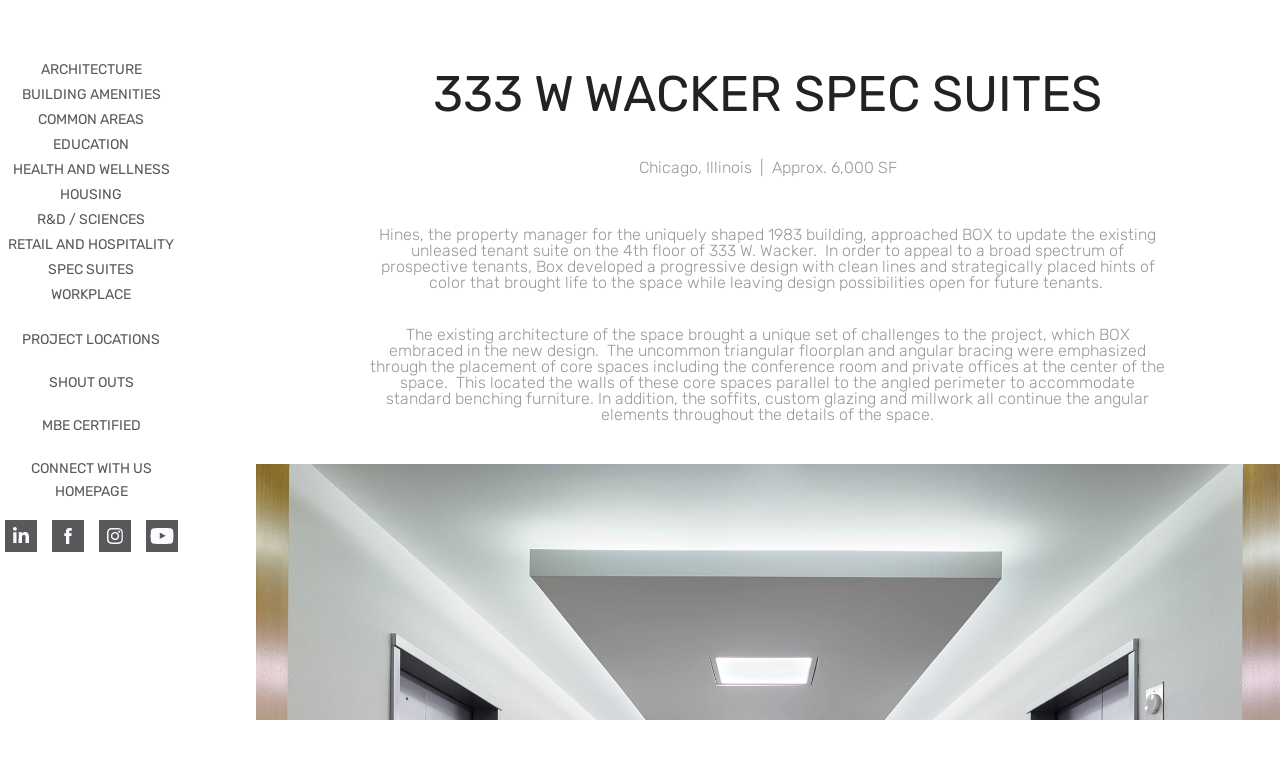

--- FILE ---
content_type: text/html; charset=utf-8
request_url: https://portfolio.bxstudios.com/333-w-wacker
body_size: 6183
content:
<!DOCTYPE HTML>
<html lang="en-US">
<head>
  <meta charset="UTF-8" />
  <meta name="viewport" content="width=device-width, initial-scale=1" />
      <meta name="keywords"  content="interior design,workplace design,commercial interiors,workplace interiors,chicago interior design,chicago workplace,chicago workplace interiors" />
      <meta name="twitter:card"  content="summary_large_image" />
      <meta name="twitter:site"  content="@AdobePortfolio" />
      <meta  property="og:title" content="BOX Studios - 333 W Wacker Spec Suites" />
      <meta  property="og:image" content="https://cdn.myportfolio.com/95bcee4ada1c7868ae843da19d3a8c65/f6533196-eb82-4606-9efb-285f0486b792_rwc_197x0x4088x3202x4088.jpg?h=c69b23100fa1ad9519630861ea68d9c2" />
        <link rel="icon" href="https://cdn.myportfolio.com/95bcee4ada1c7868ae843da19d3a8c65/e6bcc83c-1806-4936-8d35-c18b44cc68d1_carw_1x1x32.jpg?h=4bf76b0c21bb4c8dfda2ba948c5592f2" />
        <link rel="apple-touch-icon" href="https://cdn.myportfolio.com/95bcee4ada1c7868ae843da19d3a8c65/6b2faeb4-82f5-456b-9d33-db67f1717352_carw_1x1x180.jpg?h=219eeac976fa6e7423777787a55b6f98" />
      <link rel="stylesheet" href="/dist/css/main.css" type="text/css" />
      <link rel="stylesheet" href="https://cdn.myportfolio.com/95bcee4ada1c7868ae843da19d3a8c65/717829a48b5fad64747b7bf2f577ae731769805428.css?h=92c6a27213aebf762598744f10b6fc12" type="text/css" />
    <link rel="canonical" href="https://portfolio.bxstudios.com/333-w-wacker" />
      <title>BOX Studios - 333 W Wacker Spec Suites</title>
    <script type="text/javascript" src="//use.typekit.net/ik/[base64].js?cb=8dae7d4d979f383d5ca1dd118e49b6878a07c580" async onload="
    try {
      window.Typekit.load();
    } catch (e) {
      console.warn('Typekit not loaded.');
    }
    "></script>
</head>
  <body class="transition-enabled">  <div class='page-background-video page-background-video-with-panel'>
  </div>
  <div class="js-responsive-nav">
    <div class="responsive-nav has-social">
      <div class="close-responsive-click-area js-close-responsive-nav">
        <div class="close-responsive-button"></div>
      </div>
          <nav data-hover-hint="nav">
              <ul class="group">
                  <li class="gallery-title"><a href="/architecture" >ARCHITECTURE</a></li>
              </ul>
              <ul class="group">
                  <li class="gallery-title"><a href="/building-amenities" >BUILDING AMENITIES</a></li>
              </ul>
              <ul class="group">
                  <li class="gallery-title"><a href="/common-areas" >COMMON AREAS</a></li>
              </ul>
              <ul class="group">
                  <li class="gallery-title"><a href="/education" >EDUCATION</a></li>
              </ul>
              <ul class="group">
                  <li class="gallery-title"><a href="/health-and-wellness" >HEALTH AND WELLNESS</a></li>
              </ul>
              <ul class="group">
                  <li class="gallery-title"><a href="/housing" >HOUSING</a></li>
              </ul>
              <ul class="group">
                  <li class="gallery-title"><a href="/rd" >R&amp;D / Sciences</a></li>
              </ul>
              <ul class="group">
                  <li class="gallery-title"><a href="/retail-and-hospitality" >RETAIL AND HOSPITALITY</a></li>
              </ul>
              <ul class="group">
                  <li class="gallery-title"><a href="/spec-suites" >SPEC SUITES</a></li>
              </ul>
              <ul class="group">
                  <li class="gallery-title"><a href="/workplace" >WORKPLACE</a></li>
              </ul>
      <div class="page-title">
        <a href="/project-locations" >PROJECT LOCATIONS</a>
      </div>
      <div class="page-title">
        <a href="/shout-outs" >SHOUT OUTS</a>
      </div>
      <div class="page-title">
        <a href="/mbe-certified" >MBE CERTIFIED</a>
      </div>
      <div class="page-title">
        <a href="/connect-with-us" >CONNECT WITH US</a>
      </div>
      <div class="link-title">
        <a href="http://bxstudios.com/">HOMEPAGE</a>
      </div>
              <div class="social pf-nav-social" data-hover-hint="navSocialIcons">
                <ul>
                        <li>
                          <a href="https://www.linkedin.com/company/892486/" target="_blank">
                            <svg version="1.1" id="Layer_1" xmlns="http://www.w3.org/2000/svg" xmlns:xlink="http://www.w3.org/1999/xlink" viewBox="0 0 30 24" style="enable-background:new 0 0 30 24;" xml:space="preserve" class="icon">
                            <path id="path-1_24_" d="M19.6,19v-5.8c0-1.4-0.5-2.4-1.7-2.4c-1,0-1.5,0.7-1.8,1.3C16,12.3,16,12.6,16,13v6h-3.4
                              c0,0,0.1-9.8,0-10.8H16v1.5c0,0,0,0,0,0h0v0C16.4,9,17.2,7.9,19,7.9c2.3,0,4,1.5,4,4.9V19H19.6z M8.9,6.7L8.9,6.7
                              C7.7,6.7,7,5.9,7,4.9C7,3.8,7.8,3,8.9,3s1.9,0.8,1.9,1.9C10.9,5.9,10.1,6.7,8.9,6.7z M10.6,19H7.2V8.2h3.4V19z"/>
                            </svg>
                          </a>
                        </li>
                        <li>
                          <a href="https://www.facebook.com/bxstudios/" target="_blank">
                            <svg xmlns="http://www.w3.org/2000/svg" xmlns:xlink="http://www.w3.org/1999/xlink" version="1.1" x="0px" y="0px" viewBox="0 0 30 24" xml:space="preserve" class="icon"><path d="M16.21 20h-3.26v-8h-1.63V9.24h1.63V7.59c0-2.25 0.92-3.59 3.53-3.59h2.17v2.76H17.3 c-1.02 0-1.08 0.39-1.08 1.11l0 1.38h2.46L18.38 12h-2.17V20z"/></svg>
                          </a>
                        </li>
                        <li>
                          <a href="https://www.instagram.com/boxstudioschicago/?hl=en" target="_blank">
                            <svg version="1.1" id="Layer_1" xmlns="http://www.w3.org/2000/svg" xmlns:xlink="http://www.w3.org/1999/xlink" viewBox="0 0 30 24" style="enable-background:new 0 0 30 24;" xml:space="preserve" class="icon">
                            <g>
                              <path d="M15,5.4c2.1,0,2.4,0,3.2,0c0.8,0,1.2,0.2,1.5,0.3c0.4,0.1,0.6,0.3,0.9,0.6c0.3,0.3,0.5,0.5,0.6,0.9
                                c0.1,0.3,0.2,0.7,0.3,1.5c0,0.8,0,1.1,0,3.2s0,2.4,0,3.2c0,0.8-0.2,1.2-0.3,1.5c-0.1,0.4-0.3,0.6-0.6,0.9c-0.3,0.3-0.5,0.5-0.9,0.6
                                c-0.3,0.1-0.7,0.2-1.5,0.3c-0.8,0-1.1,0-3.2,0s-2.4,0-3.2,0c-0.8,0-1.2-0.2-1.5-0.3c-0.4-0.1-0.6-0.3-0.9-0.6
                                c-0.3-0.3-0.5-0.5-0.6-0.9c-0.1-0.3-0.2-0.7-0.3-1.5c0-0.8,0-1.1,0-3.2s0-2.4,0-3.2c0-0.8,0.2-1.2,0.3-1.5c0.1-0.4,0.3-0.6,0.6-0.9
                                c0.3-0.3,0.5-0.5,0.9-0.6c0.3-0.1,0.7-0.2,1.5-0.3C12.6,5.4,12.9,5.4,15,5.4 M15,4c-2.2,0-2.4,0-3.3,0c-0.9,0-1.4,0.2-1.9,0.4
                                c-0.5,0.2-1,0.5-1.4,0.9C7.9,5.8,7.6,6.2,7.4,6.8C7.2,7.3,7.1,7.9,7,8.7C7,9.6,7,9.8,7,12s0,2.4,0,3.3c0,0.9,0.2,1.4,0.4,1.9
                                c0.2,0.5,0.5,1,0.9,1.4c0.4,0.4,0.9,0.7,1.4,0.9c0.5,0.2,1.1,0.3,1.9,0.4c0.9,0,1.1,0,3.3,0s2.4,0,3.3,0c0.9,0,1.4-0.2,1.9-0.4
                                c0.5-0.2,1-0.5,1.4-0.9c0.4-0.4,0.7-0.9,0.9-1.4c0.2-0.5,0.3-1.1,0.4-1.9c0-0.9,0-1.1,0-3.3s0-2.4,0-3.3c0-0.9-0.2-1.4-0.4-1.9
                                c-0.2-0.5-0.5-1-0.9-1.4c-0.4-0.4-0.9-0.7-1.4-0.9c-0.5-0.2-1.1-0.3-1.9-0.4C17.4,4,17.2,4,15,4L15,4L15,4z"/>
                              <path d="M15,7.9c-2.3,0-4.1,1.8-4.1,4.1s1.8,4.1,4.1,4.1s4.1-1.8,4.1-4.1S17.3,7.9,15,7.9L15,7.9z M15,14.7c-1.5,0-2.7-1.2-2.7-2.7
                                c0-1.5,1.2-2.7,2.7-2.7s2.7,1.2,2.7,2.7C17.7,13.5,16.5,14.7,15,14.7L15,14.7z"/>
                              <path d="M20.2,7.7c0,0.5-0.4,1-1,1s-1-0.4-1-1s0.4-1,1-1S20.2,7.2,20.2,7.7L20.2,7.7z"/>
                            </g>
                            </svg>
                          </a>
                        </li>
                        <li>
                          <a href="https://www.youtube.com/channel/UCp2Hzb5rm_4M4U6z9X2GHBg" target="_blank">
                            <svg xmlns="http://www.w3.org/2000/svg" xmlns:xlink="http://www.w3.org/1999/xlink" version="1.1" id="Layer_1" viewBox="0 0 30 24" xml:space="preserve" class="icon"><path d="M26.15 16.54c0 0-0.22 1.57-0.9 2.26c-0.87 0.91-1.84 0.91-2.28 0.96C19.78 20 15 20 15 20 s-5.91-0.05-7.74-0.23c-0.51-0.09-1.64-0.07-2.51-0.97c-0.68-0.69-0.91-2.26-0.91-2.26s-0.23-1.84-0.23-3.68v-1.73 c0-1.84 0.23-3.68 0.23-3.68s0.22-1.57 0.91-2.26c0.87-0.91 1.83-0.91 2.28-0.96C10.22 4 15 4 15 4H15c0 0 4.8 0 8 0.2 c0.44 0.1 1.4 0.1 2.3 0.96c0.68 0.7 0.9 2.3 0.9 2.26s0.23 1.8 0.2 3.68v1.73C26.38 14.7 26.1 16.5 26.1 16.54z M12.65 8.56l0 6.39l6.15-3.18L12.65 8.56z"/></svg>
                          </a>
                        </li>
                </ul>
              </div>
          </nav>
    </div>
  </div>
  <div class="site-wrap cfix js-site-wrap">
    <div class="site-container">
      <div class="site-content e2e-site-content">
        <div class="sidebar-content">
          <header class="site-header">
              <div class="logo-wrap" data-hover-hint="logo">
              </div>
  <div class="hamburger-click-area js-hamburger">
    <div class="hamburger">
      <i></i>
      <i></i>
      <i></i>
    </div>
  </div>
          </header>
              <nav data-hover-hint="nav">
              <ul class="group">
                  <li class="gallery-title"><a href="/architecture" >ARCHITECTURE</a></li>
              </ul>
              <ul class="group">
                  <li class="gallery-title"><a href="/building-amenities" >BUILDING AMENITIES</a></li>
              </ul>
              <ul class="group">
                  <li class="gallery-title"><a href="/common-areas" >COMMON AREAS</a></li>
              </ul>
              <ul class="group">
                  <li class="gallery-title"><a href="/education" >EDUCATION</a></li>
              </ul>
              <ul class="group">
                  <li class="gallery-title"><a href="/health-and-wellness" >HEALTH AND WELLNESS</a></li>
              </ul>
              <ul class="group">
                  <li class="gallery-title"><a href="/housing" >HOUSING</a></li>
              </ul>
              <ul class="group">
                  <li class="gallery-title"><a href="/rd" >R&amp;D / Sciences</a></li>
              </ul>
              <ul class="group">
                  <li class="gallery-title"><a href="/retail-and-hospitality" >RETAIL AND HOSPITALITY</a></li>
              </ul>
              <ul class="group">
                  <li class="gallery-title"><a href="/spec-suites" >SPEC SUITES</a></li>
              </ul>
              <ul class="group">
                  <li class="gallery-title"><a href="/workplace" >WORKPLACE</a></li>
              </ul>
      <div class="page-title">
        <a href="/project-locations" >PROJECT LOCATIONS</a>
      </div>
      <div class="page-title">
        <a href="/shout-outs" >SHOUT OUTS</a>
      </div>
      <div class="page-title">
        <a href="/mbe-certified" >MBE CERTIFIED</a>
      </div>
      <div class="page-title">
        <a href="/connect-with-us" >CONNECT WITH US</a>
      </div>
      <div class="link-title">
        <a href="http://bxstudios.com/">HOMEPAGE</a>
      </div>
                  <div class="social pf-nav-social" data-hover-hint="navSocialIcons">
                    <ul>
                            <li>
                              <a href="https://www.linkedin.com/company/892486/" target="_blank">
                                <svg version="1.1" id="Layer_1" xmlns="http://www.w3.org/2000/svg" xmlns:xlink="http://www.w3.org/1999/xlink" viewBox="0 0 30 24" style="enable-background:new 0 0 30 24;" xml:space="preserve" class="icon">
                                <path id="path-1_24_" d="M19.6,19v-5.8c0-1.4-0.5-2.4-1.7-2.4c-1,0-1.5,0.7-1.8,1.3C16,12.3,16,12.6,16,13v6h-3.4
                                  c0,0,0.1-9.8,0-10.8H16v1.5c0,0,0,0,0,0h0v0C16.4,9,17.2,7.9,19,7.9c2.3,0,4,1.5,4,4.9V19H19.6z M8.9,6.7L8.9,6.7
                                  C7.7,6.7,7,5.9,7,4.9C7,3.8,7.8,3,8.9,3s1.9,0.8,1.9,1.9C10.9,5.9,10.1,6.7,8.9,6.7z M10.6,19H7.2V8.2h3.4V19z"/>
                                </svg>
                              </a>
                            </li>
                            <li>
                              <a href="https://www.facebook.com/bxstudios/" target="_blank">
                                <svg xmlns="http://www.w3.org/2000/svg" xmlns:xlink="http://www.w3.org/1999/xlink" version="1.1" x="0px" y="0px" viewBox="0 0 30 24" xml:space="preserve" class="icon"><path d="M16.21 20h-3.26v-8h-1.63V9.24h1.63V7.59c0-2.25 0.92-3.59 3.53-3.59h2.17v2.76H17.3 c-1.02 0-1.08 0.39-1.08 1.11l0 1.38h2.46L18.38 12h-2.17V20z"/></svg>
                              </a>
                            </li>
                            <li>
                              <a href="https://www.instagram.com/boxstudioschicago/?hl=en" target="_blank">
                                <svg version="1.1" id="Layer_1" xmlns="http://www.w3.org/2000/svg" xmlns:xlink="http://www.w3.org/1999/xlink" viewBox="0 0 30 24" style="enable-background:new 0 0 30 24;" xml:space="preserve" class="icon">
                                <g>
                                  <path d="M15,5.4c2.1,0,2.4,0,3.2,0c0.8,0,1.2,0.2,1.5,0.3c0.4,0.1,0.6,0.3,0.9,0.6c0.3,0.3,0.5,0.5,0.6,0.9
                                    c0.1,0.3,0.2,0.7,0.3,1.5c0,0.8,0,1.1,0,3.2s0,2.4,0,3.2c0,0.8-0.2,1.2-0.3,1.5c-0.1,0.4-0.3,0.6-0.6,0.9c-0.3,0.3-0.5,0.5-0.9,0.6
                                    c-0.3,0.1-0.7,0.2-1.5,0.3c-0.8,0-1.1,0-3.2,0s-2.4,0-3.2,0c-0.8,0-1.2-0.2-1.5-0.3c-0.4-0.1-0.6-0.3-0.9-0.6
                                    c-0.3-0.3-0.5-0.5-0.6-0.9c-0.1-0.3-0.2-0.7-0.3-1.5c0-0.8,0-1.1,0-3.2s0-2.4,0-3.2c0-0.8,0.2-1.2,0.3-1.5c0.1-0.4,0.3-0.6,0.6-0.9
                                    c0.3-0.3,0.5-0.5,0.9-0.6c0.3-0.1,0.7-0.2,1.5-0.3C12.6,5.4,12.9,5.4,15,5.4 M15,4c-2.2,0-2.4,0-3.3,0c-0.9,0-1.4,0.2-1.9,0.4
                                    c-0.5,0.2-1,0.5-1.4,0.9C7.9,5.8,7.6,6.2,7.4,6.8C7.2,7.3,7.1,7.9,7,8.7C7,9.6,7,9.8,7,12s0,2.4,0,3.3c0,0.9,0.2,1.4,0.4,1.9
                                    c0.2,0.5,0.5,1,0.9,1.4c0.4,0.4,0.9,0.7,1.4,0.9c0.5,0.2,1.1,0.3,1.9,0.4c0.9,0,1.1,0,3.3,0s2.4,0,3.3,0c0.9,0,1.4-0.2,1.9-0.4
                                    c0.5-0.2,1-0.5,1.4-0.9c0.4-0.4,0.7-0.9,0.9-1.4c0.2-0.5,0.3-1.1,0.4-1.9c0-0.9,0-1.1,0-3.3s0-2.4,0-3.3c0-0.9-0.2-1.4-0.4-1.9
                                    c-0.2-0.5-0.5-1-0.9-1.4c-0.4-0.4-0.9-0.7-1.4-0.9c-0.5-0.2-1.1-0.3-1.9-0.4C17.4,4,17.2,4,15,4L15,4L15,4z"/>
                                  <path d="M15,7.9c-2.3,0-4.1,1.8-4.1,4.1s1.8,4.1,4.1,4.1s4.1-1.8,4.1-4.1S17.3,7.9,15,7.9L15,7.9z M15,14.7c-1.5,0-2.7-1.2-2.7-2.7
                                    c0-1.5,1.2-2.7,2.7-2.7s2.7,1.2,2.7,2.7C17.7,13.5,16.5,14.7,15,14.7L15,14.7z"/>
                                  <path d="M20.2,7.7c0,0.5-0.4,1-1,1s-1-0.4-1-1s0.4-1,1-1S20.2,7.2,20.2,7.7L20.2,7.7z"/>
                                </g>
                                </svg>
                              </a>
                            </li>
                            <li>
                              <a href="https://www.youtube.com/channel/UCp2Hzb5rm_4M4U6z9X2GHBg" target="_blank">
                                <svg xmlns="http://www.w3.org/2000/svg" xmlns:xlink="http://www.w3.org/1999/xlink" version="1.1" id="Layer_1" viewBox="0 0 30 24" xml:space="preserve" class="icon"><path d="M26.15 16.54c0 0-0.22 1.57-0.9 2.26c-0.87 0.91-1.84 0.91-2.28 0.96C19.78 20 15 20 15 20 s-5.91-0.05-7.74-0.23c-0.51-0.09-1.64-0.07-2.51-0.97c-0.68-0.69-0.91-2.26-0.91-2.26s-0.23-1.84-0.23-3.68v-1.73 c0-1.84 0.23-3.68 0.23-3.68s0.22-1.57 0.91-2.26c0.87-0.91 1.83-0.91 2.28-0.96C10.22 4 15 4 15 4H15c0 0 4.8 0 8 0.2 c0.44 0.1 1.4 0.1 2.3 0.96c0.68 0.7 0.9 2.3 0.9 2.26s0.23 1.8 0.2 3.68v1.73C26.38 14.7 26.1 16.5 26.1 16.54z M12.65 8.56l0 6.39l6.15-3.18L12.65 8.56z"/></svg>
                              </a>
                            </li>
                    </ul>
                  </div>
              </nav>
        </div>
        <main>
  <div class="page-container" data-context="page.page.container" data-hover-hint="pageContainer">
    <section class="page standard-modules">
        <header class="page-header content" data-context="pages" data-identity="id:p5b759fefda33f1e04fc9abe8806b281d66b48fe417d531f43e02b" data-hover-hint="pageHeader" data-hover-hint-id="p5b759fefda33f1e04fc9abe8806b281d66b48fe417d531f43e02b">
            <h1 class="title preserve-whitespace e2e-site-page-title">333 W Wacker Spec Suites</h1>
            <p class="description"></p>
        </header>
      <div class="page-content js-page-content" data-context="pages" data-identity="id:p5b759fefda33f1e04fc9abe8806b281d66b48fe417d531f43e02b">
        <div id="project-canvas" class="js-project-modules modules content">
          <div id="project-modules">
              
              
              
              
              
              <div class="project-module module text project-module-text align-center js-project-module e2e-site-project-module-text">
  <div class="rich-text js-text-editable module-text"><div>​​​​​​​<span>Chicago, Illinois  |  Approx. 6,000 SF</span></div></div>
</div>

              
              
              
              
              
              
              
              
              
              <div class="project-module module text project-module-text align-center js-project-module e2e-site-project-module-text">
  <div class="rich-text js-text-editable module-text"><div><div><span>Hines, the property manager for the uniquely shaped 1983 building, approached BOX to update the existing unleased tenant suite on the 4th floor of 333 W. Wacker.  In order to appeal to a broad spectrum of prospective tenants, Box developed a progressive design with clean lines and strategically placed hints of color that brought life to the space while leaving design possibilities open for future tenants. </span></div><div><br></div><div><span>The existing architecture of the space brought a unique set of challenges to the project, which BOX embraced in the new design.  The uncommon triangular floorplan and angular bracing were emphasized through the placement of core spaces including the conference room and private offices at the center of the space.  This located the walls of these core spaces parallel to the angled perimeter to accommodate standard benching furniture. In addition, the soffits, custom glazing and millwork all continue the angular elements throughout the details of the space.</span></div></div></div>
</div>

              
              
              
              
              
              <div class="project-module module image project-module-image js-js-project-module" >

  

  
     <div class="js-lightbox" data-src="https://cdn.myportfolio.com/95bcee4ada1c7868ae843da19d3a8c65/28df01f7-cf2b-4b9b-8e19-93c4fd0b8fd1.jpg?h=d5015f6f51fff230ccd795016d859616">
           <img
             class="js-lazy e2e-site-project-module-image"
             src="[data-uri]"
             data-src="https://cdn.myportfolio.com/95bcee4ada1c7868ae843da19d3a8c65/28df01f7-cf2b-4b9b-8e19-93c4fd0b8fd1_rw_3840.jpg?h=c27462f1d76e2fb2d6bc37a6000183c3"
             data-srcset="https://cdn.myportfolio.com/95bcee4ada1c7868ae843da19d3a8c65/28df01f7-cf2b-4b9b-8e19-93c4fd0b8fd1_rw_600.jpg?h=5c56ffda7d227396e910733fb516317d 600w,https://cdn.myportfolio.com/95bcee4ada1c7868ae843da19d3a8c65/28df01f7-cf2b-4b9b-8e19-93c4fd0b8fd1_rw_1200.jpg?h=70f6b6ebbb6a0fd43335f62c2ab63689 1200w,https://cdn.myportfolio.com/95bcee4ada1c7868ae843da19d3a8c65/28df01f7-cf2b-4b9b-8e19-93c4fd0b8fd1_rw_1920.jpg?h=d3a2d61ed18193f82ecbd5951cdff32a 1920w,https://cdn.myportfolio.com/95bcee4ada1c7868ae843da19d3a8c65/28df01f7-cf2b-4b9b-8e19-93c4fd0b8fd1_rw_3840.jpg?h=c27462f1d76e2fb2d6bc37a6000183c3 3840w,"
             data-sizes="(max-width: 3840px) 100vw, 3840px"
             width="3840"
             height="0"
             style="padding-bottom: 74.83%; background: rgba(0, 0, 0, 0.03)"
             
           >
     </div>
  

</div>

              
              
              
              
              
              
              
              
              
              <div class="project-module module image project-module-image js-js-project-module" >

  

  
     <div class="js-lightbox" data-src="https://cdn.myportfolio.com/95bcee4ada1c7868ae843da19d3a8c65/539c1bc1-3472-4b98-af74-1afec651f441.jpg?h=93a2b111b012f6fa1ce4b90c77a27477">
           <img
             class="js-lazy e2e-site-project-module-image"
             src="[data-uri]"
             data-src="https://cdn.myportfolio.com/95bcee4ada1c7868ae843da19d3a8c65/539c1bc1-3472-4b98-af74-1afec651f441_rw_3840.jpg?h=e6ab5e002fd26039858287fd9445d1e2"
             data-srcset="https://cdn.myportfolio.com/95bcee4ada1c7868ae843da19d3a8c65/539c1bc1-3472-4b98-af74-1afec651f441_rw_600.jpg?h=c036b1b9f806ab679a5ec70198c63088 600w,https://cdn.myportfolio.com/95bcee4ada1c7868ae843da19d3a8c65/539c1bc1-3472-4b98-af74-1afec651f441_rw_1200.jpg?h=370117349702a9c7cf1596aa0f906b66 1200w,https://cdn.myportfolio.com/95bcee4ada1c7868ae843da19d3a8c65/539c1bc1-3472-4b98-af74-1afec651f441_rw_1920.jpg?h=73600446a81269e599abd4dfb5b345c3 1920w,https://cdn.myportfolio.com/95bcee4ada1c7868ae843da19d3a8c65/539c1bc1-3472-4b98-af74-1afec651f441_rw_3840.jpg?h=e6ab5e002fd26039858287fd9445d1e2 3840w,"
             data-sizes="(max-width: 3840px) 100vw, 3840px"
             width="3840"
             height="0"
             style="padding-bottom: 71.17%; background: rgba(0, 0, 0, 0.03)"
             
           >
     </div>
  

</div>

              
              
              
              
              
              
              
              
              
              <div class="project-module module image project-module-image js-js-project-module" >

  

  
     <div class="js-lightbox" data-src="https://cdn.myportfolio.com/95bcee4ada1c7868ae843da19d3a8c65/a50c4b92-6ce7-47db-85d0-d52d5d10203c.jpg?h=a3db68ace24144278a5386464431e9c7">
           <img
             class="js-lazy e2e-site-project-module-image"
             src="[data-uri]"
             data-src="https://cdn.myportfolio.com/95bcee4ada1c7868ae843da19d3a8c65/a50c4b92-6ce7-47db-85d0-d52d5d10203c_rw_1920.jpg?h=a8bd41e5e333109c3cd2ee1fa5bff536"
             data-srcset="https://cdn.myportfolio.com/95bcee4ada1c7868ae843da19d3a8c65/a50c4b92-6ce7-47db-85d0-d52d5d10203c_rw_600.jpg?h=c711f651765b3f8a044c7380faeadaf8 600w,https://cdn.myportfolio.com/95bcee4ada1c7868ae843da19d3a8c65/a50c4b92-6ce7-47db-85d0-d52d5d10203c_rw_1200.jpg?h=2de2e92615bb87011b78080af14e23b7 1200w,https://cdn.myportfolio.com/95bcee4ada1c7868ae843da19d3a8c65/a50c4b92-6ce7-47db-85d0-d52d5d10203c_rw_1920.jpg?h=a8bd41e5e333109c3cd2ee1fa5bff536 1920w,"
             data-sizes="(max-width: 1920px) 100vw, 1920px"
             width="1920"
             height="0"
             style="padding-bottom: 48.83%; background: rgba(0, 0, 0, 0.03)"
             
           >
     </div>
  

</div>

              
              
              
              
              
              
              
              
              
              <div class="project-module module image project-module-image js-js-project-module" >

  

  
     <div class="js-lightbox" data-src="https://cdn.myportfolio.com/95bcee4ada1c7868ae843da19d3a8c65/8e0bbef3-e17b-49b0-9416-b08f02cdc429.jpg?h=e8c142d96f24eba73d40b81d523b6595">
           <img
             class="js-lazy e2e-site-project-module-image"
             src="[data-uri]"
             data-src="https://cdn.myportfolio.com/95bcee4ada1c7868ae843da19d3a8c65/8e0bbef3-e17b-49b0-9416-b08f02cdc429_rw_3840.jpg?h=1dd8270076299c13ecce1cf65caaf18c"
             data-srcset="https://cdn.myportfolio.com/95bcee4ada1c7868ae843da19d3a8c65/8e0bbef3-e17b-49b0-9416-b08f02cdc429_rw_600.jpg?h=cc745654405e9a4a780138b3f1926024 600w,https://cdn.myportfolio.com/95bcee4ada1c7868ae843da19d3a8c65/8e0bbef3-e17b-49b0-9416-b08f02cdc429_rw_1200.jpg?h=448792184ce472d11320b8a094b0f1ff 1200w,https://cdn.myportfolio.com/95bcee4ada1c7868ae843da19d3a8c65/8e0bbef3-e17b-49b0-9416-b08f02cdc429_rw_1920.jpg?h=1a919e0217a8cd945826fb1de4956402 1920w,https://cdn.myportfolio.com/95bcee4ada1c7868ae843da19d3a8c65/8e0bbef3-e17b-49b0-9416-b08f02cdc429_rw_3840.jpg?h=1dd8270076299c13ecce1cf65caaf18c 3840w,"
             data-sizes="(max-width: 3840px) 100vw, 3840px"
             width="3840"
             height="0"
             style="padding-bottom: 89.67%; background: rgba(0, 0, 0, 0.03)"
             
           >
     </div>
  

</div>

              
              
              
              
              
              
              
              
              
              <div class="project-module module image project-module-image js-js-project-module" >

  

  
     <div class="js-lightbox" data-src="https://cdn.myportfolio.com/95bcee4ada1c7868ae843da19d3a8c65/624f5b82-2f32-4772-8da3-57f742456b08.jpg?h=46454ceac16d0791edb26c0cd1001e25">
           <img
             class="js-lazy e2e-site-project-module-image"
             src="[data-uri]"
             data-src="https://cdn.myportfolio.com/95bcee4ada1c7868ae843da19d3a8c65/624f5b82-2f32-4772-8da3-57f742456b08_rw_1920.jpg?h=46797dd0334c0e7040993c89e0f9de5a"
             data-srcset="https://cdn.myportfolio.com/95bcee4ada1c7868ae843da19d3a8c65/624f5b82-2f32-4772-8da3-57f742456b08_rw_600.jpg?h=28b5f9da07f98c931bedc8afbcad62ea 600w,https://cdn.myportfolio.com/95bcee4ada1c7868ae843da19d3a8c65/624f5b82-2f32-4772-8da3-57f742456b08_rw_1200.jpg?h=6a743866564fc44cd860d81f74fb097c 1200w,https://cdn.myportfolio.com/95bcee4ada1c7868ae843da19d3a8c65/624f5b82-2f32-4772-8da3-57f742456b08_rw_1920.jpg?h=46797dd0334c0e7040993c89e0f9de5a 1920w,"
             data-sizes="(max-width: 1920px) 100vw, 1920px"
             width="1920"
             height="0"
             style="padding-bottom: 86.67%; background: rgba(0, 0, 0, 0.03)"
             
           >
     </div>
  

</div>

              
              
              
              
              
              
              
              
              
              <div class="project-module module image project-module-image js-js-project-module" >

  

  
     <div class="js-lightbox" data-src="https://cdn.myportfolio.com/95bcee4ada1c7868ae843da19d3a8c65/ca45ac14-93bd-4e3b-a98a-af476a91f5cc.jpg?h=bb768706d6bcb8278fa729eace649df5">
           <img
             class="js-lazy e2e-site-project-module-image"
             src="[data-uri]"
             data-src="https://cdn.myportfolio.com/95bcee4ada1c7868ae843da19d3a8c65/ca45ac14-93bd-4e3b-a98a-af476a91f5cc_rw_3840.jpg?h=4ad3c9610222e8cc2de633623a262be9"
             data-srcset="https://cdn.myportfolio.com/95bcee4ada1c7868ae843da19d3a8c65/ca45ac14-93bd-4e3b-a98a-af476a91f5cc_rw_600.jpg?h=50ec1b62c84c522245646594a3c61519 600w,https://cdn.myportfolio.com/95bcee4ada1c7868ae843da19d3a8c65/ca45ac14-93bd-4e3b-a98a-af476a91f5cc_rw_1200.jpg?h=fd7a73ca05b7cdd3afaaa8bcda3db33e 1200w,https://cdn.myportfolio.com/95bcee4ada1c7868ae843da19d3a8c65/ca45ac14-93bd-4e3b-a98a-af476a91f5cc_rw_1920.jpg?h=89287d64e7fc4b08fb8635bc398e0907 1920w,https://cdn.myportfolio.com/95bcee4ada1c7868ae843da19d3a8c65/ca45ac14-93bd-4e3b-a98a-af476a91f5cc_rw_3840.jpg?h=4ad3c9610222e8cc2de633623a262be9 3840w,"
             data-sizes="(max-width: 3840px) 100vw, 3840px"
             width="3840"
             height="0"
             style="padding-bottom: 65.83%; background: rgba(0, 0, 0, 0.03)"
             
           >
     </div>
  

</div>

              
              
              
              
              
              
              
              
          </div>
        </div>
      </div>
    </section>
        <section class="back-to-top" data-hover-hint="backToTop">
          <a href="#"><span class="arrow">&uarr;</span><span class="preserve-whitespace">Back to Top</span></a>
        </section>
        <a class="back-to-top-fixed js-back-to-top back-to-top-fixed-with-panel" data-hover-hint="backToTop" data-hover-hint-placement="top-start" href="#">
          <svg version="1.1" id="Layer_1" xmlns="http://www.w3.org/2000/svg" xmlns:xlink="http://www.w3.org/1999/xlink" x="0px" y="0px"
           viewBox="0 0 26 26" style="enable-background:new 0 0 26 26;" xml:space="preserve" class="icon icon-back-to-top">
          <g>
            <path d="M13.8,1.3L21.6,9c0.1,0.1,0.1,0.3,0.2,0.4c0.1,0.1,0.1,0.3,0.1,0.4s0,0.3-0.1,0.4c-0.1,0.1-0.1,0.3-0.3,0.4
              c-0.1,0.1-0.2,0.2-0.4,0.3c-0.2,0.1-0.3,0.1-0.4,0.1c-0.1,0-0.3,0-0.4-0.1c-0.2-0.1-0.3-0.2-0.4-0.3L14.2,5l0,19.1
              c0,0.2-0.1,0.3-0.1,0.5c0,0.1-0.1,0.3-0.3,0.4c-0.1,0.1-0.2,0.2-0.4,0.3c-0.1,0.1-0.3,0.1-0.5,0.1c-0.1,0-0.3,0-0.4-0.1
              c-0.1-0.1-0.3-0.1-0.4-0.3c-0.1-0.1-0.2-0.2-0.3-0.4c-0.1-0.1-0.1-0.3-0.1-0.5l0-19.1l-5.7,5.7C6,10.8,5.8,10.9,5.7,11
              c-0.1,0.1-0.3,0.1-0.4,0.1c-0.2,0-0.3,0-0.4-0.1c-0.1-0.1-0.3-0.2-0.4-0.3c-0.1-0.1-0.1-0.2-0.2-0.4C4.1,10.2,4,10.1,4.1,9.9
              c0-0.1,0-0.3,0.1-0.4c0-0.1,0.1-0.3,0.3-0.4l7.7-7.8c0.1,0,0.2-0.1,0.2-0.1c0,0,0.1-0.1,0.2-0.1c0.1,0,0.2,0,0.2-0.1
              c0.1,0,0.1,0,0.2,0c0,0,0.1,0,0.2,0c0.1,0,0.2,0,0.2,0.1c0.1,0,0.1,0.1,0.2,0.1C13.7,1.2,13.8,1.2,13.8,1.3z"/>
          </g>
          </svg>
        </a>
  </div>
              <footer class="site-footer" data-hover-hint="footer">
                <div class="footer-text">
                  
                </div>
              </footer>
        </main>
      </div>
    </div>
  </div>
</body>
<script type="text/javascript">
  // fix for Safari's back/forward cache
  window.onpageshow = function(e) {
    if (e.persisted) { window.location.reload(); }
  };
</script>
  <script type="text/javascript">var __config__ = {"page_id":"p5b759fefda33f1e04fc9abe8806b281d66b48fe417d531f43e02b","theme":{"name":"jackie"},"pageTransition":true,"linkTransition":true,"disableDownload":false,"localizedValidationMessages":{"required":"This field is required","Email":"This field must be a valid email address"},"lightbox":{"enabled":true,"color":{"opacity":0.94,"hex":"#fff"}},"cookie_banner":{"enabled":false}};</script>
  <script type="text/javascript" src="/site/translations?cb=8dae7d4d979f383d5ca1dd118e49b6878a07c580"></script>
  <script type="text/javascript" src="/dist/js/main.js?cb=8dae7d4d979f383d5ca1dd118e49b6878a07c580"></script>
</html>
